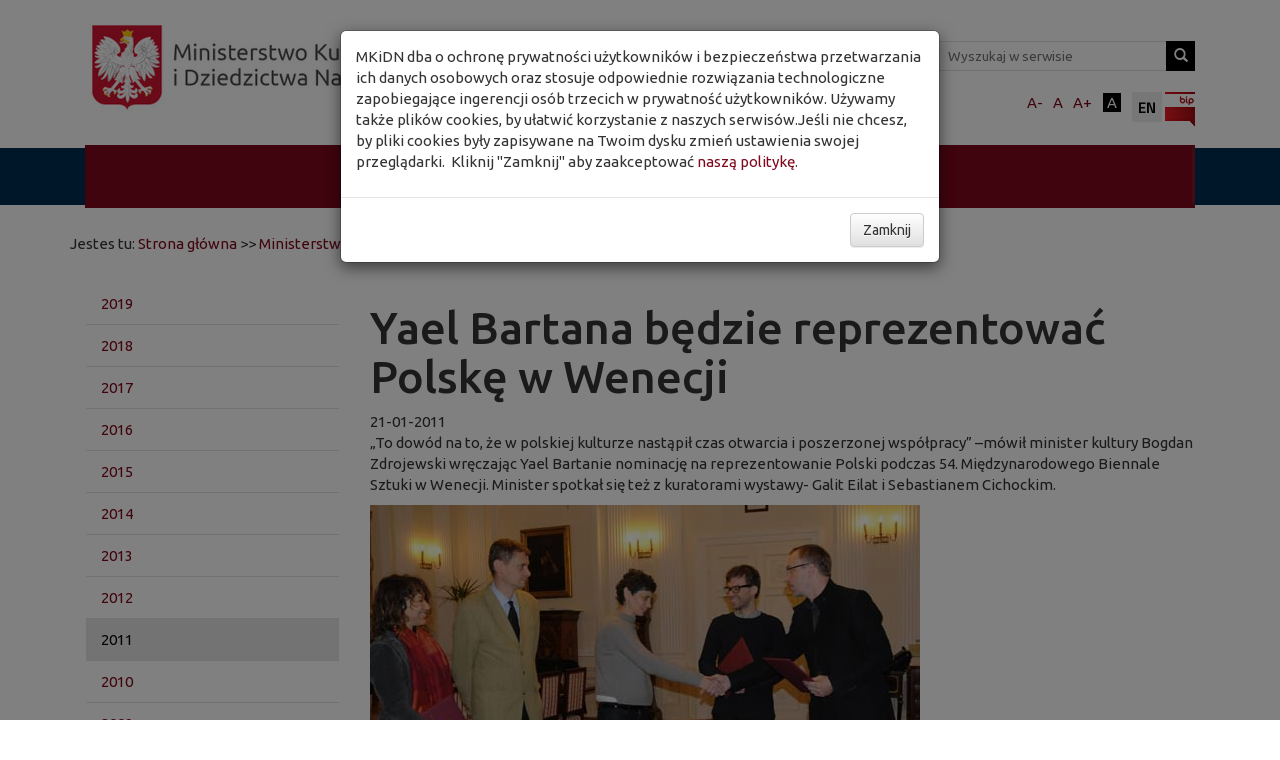

--- FILE ---
content_type: text/html
request_url: http://www.mkidn.gov.pl/pages/posts/yael-bartana-bedzie-reprezentowac-polske-w-wenecji-1530.php?searchresult=1&sstring=ILLUMinations
body_size: 6901
content:
<!doctype html>
<!--[if lt IE 7]>      <html class="no-js lt-ie9 lt-ie8 lt-ie7" lang="pl"> <![endif]-->
<!--[if IE 7]>         <html class="no-js lt-ie9 lt-ie8" lang="pl"> <![endif]-->
<!--[if IE 8]>         <html class="no-js lt-ie9" lang="pl"> <![endif]-->
<!--[if gt IE 8]><!--> <html class="no-js" lang="pl"> <!--<![endif]-->
    <head>
        <meta charset="utf-8">
        <meta http-equiv="X-UA-Compatible" content="IE=edge">
        

        <title>Yael Bartana będzie reprezentować Polskę w Wenecji MKiDN - 2011</title>
        <meta name="viewport" content="width=device-width, initial-scale=1" />
        <meta name="description" content="2011 - Aktualności, informacje" />
        <meta name="keywords" content="Informacje Ministerstwa Kultury i Dziedzictwa Narodowego" />
        <meta name="dcterms.language" content="pl" />
        <meta name="revisit-after" content="2 Days" />
        <meta name="dcterms.type" content="document" />
        <meta name="rating" content="general" />
        <meta name="robots" content="index,follow" />
	<META name="EXPIRES" CONTENT="Fri, 16 Jan 2026 07:59:26 GMT" />

        <meta name="twitter:card" content="summary_large_image">
<meta name="twitter:title" content="Yael Bartana będzie reprezentować Polskę w Wenecji MKiDN - 2011">
<meta name="twitter:description" content="&bdquo;To dow&oacute;d na to, że w polskiej kulturze">
<meta name="twitter:image:src" content="http://www.mkidn.gov.pl/media/_img/content2011/20110121-bartana.jpg">
<meta name="twitter:url" content="http://www.mkidn.gov.pl/pages/posts/yael-bartana-bedzie-reprezentowac-polske-w-wenecji-1530.php?searchresult=1&sstring=ILLUMinations">


        <link rel="stylesheet" href="http://www.mkidn.gov.pl/templates/mkidn_wysw_mc/css/bootstrap.css">

                <link href='http://fonts.googleapis.com/css?family=Ubuntu:400,700,500,400italic&amp;subset=latin,latin-ext' rel='stylesheet' type='text/css'>
        <link rel="stylesheet" href="http://www.mkidn.gov.pl/templates/mkidn_wysw_mc/css/bootstrap-theme.min.css">
        <!--<link rel="stylesheet" href="http://www.mkidn.gov.pl/templates/mkidn_wysw_mc/css/mkidn-yt-nop.css">-->
        <!--<link rel="stylesheet" href="http://www.mkidn.gov.pl/templates/mkidn_wysw_mc/css/ycp.css">-->
        
        <script src="http://www.mkidn.gov.pl/templates/mkidn_wysw_mc/js/vendor/jquery-1.11.2.js"></script>
        <script src="http://www.mkidn.gov.pl/templates/mkidn_wysw_mc/js/vendor/modernizr-2.8.3-respond-1.4.2.min.js"></script>
        <script src="http://www.mkidn.gov.pl/templates/mkidn_wysw_mc/js/vendor/EasyView.min.js"></script>
        <script src="http://www.mkidn.gov.pl/templates/mkidn_wysw_mc/js/vendor/jquery.slides.min.js"></script>

        <script src="http://www.mkidn.gov.pl/templates/mkidn_wysw_mc/js/ytv.js"></script>

<!--        <script type="text/javascript" src="https://cdn.datatables.net/1.10.16/js/jquery.dataTables.min.js"></script>
        <script type="text/javascript" src="https://cdn.datatables.net/1.10.16/js/dataTables.bootstrap.min.js"></script>-->
	<script type="text/javascript" src="http://www.mkidn.gov.pl/templates/mkidn_wysw_mc/js/jquery.dataTables.min.js"></script>
        <script type="text/javascript" src="http://www.mkidn.gov.pl/templates/mkidn_wysw_mc/js/dataTables.bootstrap.min.js"></script>


        <link href="http://www.mkidn.gov.pl/modules/news/frontend.css" rel="stylesheet" type="text/css" media="screen" />
<script src="http://www.mkidn.gov.pl/modules/output_filter/js/mdcr.js" type="text/javascript"></script>
   
                <link rel="stylesheet" href="http://www.mkidn.gov.pl/templates/mkidn_wysw_mc/css/main.css">

<script>
    $(function(){
      $("#slides2").slidesjs({
        width: 800,
        height: 533
      });
    });
  </script>        


    </head>
    <body>
        <script type="text/javascript">
// <![CDATA[
var timer;var h = -450;var w = 250;var t = 100;
function startAp(){setLeft();showAp();}
function hideAp() {if (document.layers) document.layers.pa.display = "none";else if (document.all) document.all.pa.style.display = "none";else if (document.getElementById) document.getElementById("pa").style.display = "none";}
function showAp() {state=typeof tPos;if(state=="undefined") tPos = h;if(tPos < t) {tPos+=25;if(document.layers) document.layers.pa.top = tPos+"px";else if (document.all) document.all.pa.style.top = tPos+"px";else if (document.getElementById) document.getElementById("pa").style.top = tPos+"px";}
if(timer!=null) clearInterval(timer);timer = setTimeout("showAp()",5);}
function getoPos() {if (document.layers) alert(document.layers.pa.top);else if (document.all) alert(document.all.pa.style.top);else if (document.getElementById) alert(document.getElementById("pa").style.top);}
function setLeft() {if (document.layers) document.layers.pa.left = ((window.innerWidth / 2) - (w / 2))+"px";else if (document.all) document.all.pa.style.left = ((document.body.offsetWidth / 2) - (w / 2))+"px";else if (document.getElementById) document.getElementById("pa").style.left = ((window.innerWidth / 2) - (w / 2))+"px";}
// ]]>
</script><div id="myModal" class="modal fade" role="dialog"><div class="modal-dialog"><div class="modal-content"><div class="modal-body"><p>MKiDN dba o ochronę prywatności użytkownik&oacute;w i bezpieczeństwa przetwarzania ich danych osobowych oraz stosuje odpowiednie rozwiązania technologiczne zapobiegające ingerencji os&oacute;b trzecich w prywatność użytkownik&oacute;w. Używamy także plik&oacute;w cookies, by ułatwić korzystanie z naszych serwis&oacute;w.Jeśli nie chcesz, by pliki cookies były zapisywane na Twoim dysku zmień ustawienia swojej przeglądarki.&nbsp; Kliknij &quot;Zamknij&quot; aby zaakceptować <a href="http://www.mkidn.gov.pl/pages/ukryte/rodo.php">naszą politykę</a>.</p>
</div><div class="modal-footer"><button type="button" class="btn btn-default" data-dismiss="modal">Zamknij</button></div></div></div></div><script type="text/javascript">startAp();</script>
        <!--[if lt IE 8]>
            <p class="browserupgrade">Twoja przeglądarka jest <strong>przestarzała</strong>. Proszę zainstalować nowszą <a href="http://browsehappy.com/">przeglądarkę</a>.</p>
        <![endif]-->
        <nav class="navbar first" role="navigation">
            <div class="container">
                <div class="navbar-header">
                    <button type="button" class="navbar-toggle collapsed" data-toggle="collapse" data-target="#navbar" aria-expanded="false" aria-controls="navbar">
                        <span class="sr-only">Toggle navigation</span>
                        <span class="icon-bar"></span>
                        <span class="icon-bar"></span>
                        <span class="icon-bar"></span>
                    </button>
                    <p>Ministerstwo Kultury i Dziedzictwa Narodowego</p>
			<div class="col-xs-6"><a class="navbar-brand" href="/"><img src="http://www.mkidn.gov.pl/templates/mkidn_wysw_mc/img/20170313_mkidn_logo2.jpg" alt="logo mkidn" class="img-responsive" /></a></div>
	                <div class="col-xs-6"><a class="navbar-brand" href="https://niepodlegla.gov.pl/"><img src="http://www.mkidn.gov.pl/templates/mkidn_wysw_mc/img/niepodlegla.png" alt="logo niepodlegla" class="img-responsive" /></a></div>
                </div>
                <div id="navbar" class="navbar-collapse collapse">

                    <ul id="toolsmenu">
                        <li id="bypass"><a href="#cont">Przejdź do tresci</a></li>
                    </ul>
                    <form role="form" class="navbar-form navbar-right pull-right" id="search" method="get" action="/search/index.php">
                        <label class="inline" for="search_key" style="display:none">szukaj </label>
                        <input id="search_key" type="text" name="string" placeholder="Wyszukaj w serwisie">
                        <button type="submit" class="btn btn-mkidn" title="szukaj">
                            <span class="glyphicon glyphicon-search"></span>
                        </button>
                    </form>
                    <ul id="ico">
                        <li>
			<a href="/pages/the-ministry-of-culture-and-national-heritage.php"><img src="http://www.mkidn.gov.pl/templates/mkidn_wysw_mc/img/lang-en.gif" alt="english version"/></a>                            <a href="http://bip.mkidn.gov.pl"><img src="http://www.mkidn.gov.pl/templates/mkidn_wysw_mc/img/icon-bip.png" alt="biuletyn informacji publicznej"/></a>
                        </li>
                        <li><a href="#contrast" id="contrast" class="contrast-text"><span>A </span></a></li>
                        <li><a href="#decrease" id="decrease" class="increase-text">A+ </a></li>
                        <li><a href="#normal" id="normal" class="reset-text">A </a></li>
                        <li><a href="#increase" id="increase" class="decrease-text">A- </a></li>
                    </ul>


                </div><!--/.navbar-collapse -->
            </div>
        </nav>

        <div class="nav-main mainmenu">
            <nav class="navbar second" role="navigation">
                <div class="container">
                    <div class="navbar-header">
                        <button type="button" class="navbar-toggle collapsed" data-toggle="collapse" data-target="#navbar2" aria-expanded="false" aria-controls="navbar">
                            <span class="sr-only">Toggle navigation</span>
                            <span class="icon-bar"></span>
                            <span class="icon-bar"></span>
                            <span class="icon-bar"></span>
                        </button>
                    </div>
                    <div id="navbar2" class="navbar-collapse collapse">
                        <ul class="nav nav-pills  nav-justified"><li class="menu-expand menu-parent menu-first menu-last"><a href="http://www.mkidn.gov.pl/" target="_top" >Strona główna</a></li></ul>
                    </div>
                </div>
            </nav>
        </div>

<div class="container">
            <div class="row">
                <div class="breadcrumb"><span class="title">Jestes tu: </span><a href="http://www.mkidn.gov.pl/pages/strona-glowna.php" class="link">Strona główna</a><span class="separator">  >>  </span><a href="http://www.mkidn.gov.pl/pages/strona-glowna/ministerstwo.php" class="link">Ministerstwo</a><span class="separator">  >>  </span><a href="http://www.mkidn.gov.pl/pages/strona-glowna/ministerstwo/aktualnosci.php" class="link">Aktualności</a><span class="separator">  >>  </span><span class="crumb">2011</span></div>
            </div>

        </div>


<div class="container artykul" id="cont">
            
            <div class="col-sm-3 col-md-3 menu-left">
                    <nav class="navbar third" role="navigation">
                        <div class="navbar-header">
                        <button type="button" class="navbar-toggle collapsed" data-toggle="collapse" data-target="#navbar3" aria-expanded="false" aria-controls="navbar">
                            <span class="sr-only">Toggle navigation</span>
                            <span class="icon-bar"></span>
                            <span class="icon-bar"></span>
                            <span class="icon-bar"></span>
                        </button>
                    </div>
                        <div id="navbar3" class="navbar-collapse collapse">
                    <ul class="nav nav-pills nav-stacked menu-top"><li class="menu-sibling menu-first"><a href="http://www.mkidn.gov.pl/pages/strona-glowna/ministerstwo/aktualnosci/2019.php" class="menu-sibling menu-first">2019</a></li><li class="menu-sibling"><a href="http://www.mkidn.gov.pl/pages/strona-glowna/ministerstwo/aktualnosci/2018.php" class="menu-sibling">2018</a></li><li class="menu-sibling"><a href="http://www.mkidn.gov.pl/pages/strona-glowna/ministerstwo/aktualnosci/2017.php" class="menu-sibling">2017</a></li><li class="menu-sibling"><a href="http://www.mkidn.gov.pl/pages/strona-glowna/ministerstwo/aktualnosci/2016.php" class="menu-sibling">2016</a></li><li class="menu-sibling"><a href="http://www.mkidn.gov.pl/pages/strona-glowna/ministerstwo/aktualnosci/2015.php" class="menu-sibling">2015</a></li><li class="menu-sibling"><a href="http://www.mkidn.gov.pl/pages/strona-glowna/ministerstwo/aktualnosci/2014.php" class="menu-sibling">2014</a></li><li class="menu-sibling"><a href="http://www.mkidn.gov.pl/pages/strona-glowna/ministerstwo/aktualnosci/2013.php" class="menu-sibling">2013</a></li><li class="menu-sibling"><a href="http://www.mkidn.gov.pl/pages/strona-glowna/ministerstwo/aktualnosci/2012.php" class="menu-sibling">2012</a></li><li class="menu-current"><a href="http://www.mkidn.gov.pl/pages/strona-glowna/ministerstwo/aktualnosci/2011.php" class="menu-current">2011</a></li><li class="menu-sibling"><a href="http://www.mkidn.gov.pl/pages/strona-glowna/ministerstwo/aktualnosci/2010.php" class="menu-sibling">2010</a></li><li class="menu-sibling"><a href="http://www.mkidn.gov.pl/pages/strona-glowna/ministerstwo/aktualnosci/2009.php" class="menu-sibling">2009</a></li><li class="menu-sibling"><a href="http://www.mkidn.gov.pl/pages/strona-glowna/ministerstwo/aktualnosci/2008.php" class="menu-sibling">2008</a></li><li class="menu-sibling menu-last"><a href="http://www.mkidn.gov.pl/pages/strona-glowna/ministerstwo/aktualnosci/2007.php" class="menu-sibling menu-last">2007</a></li></ul>                        </div>
                    </nav>
                </div>
            <div class="col-sm-12 col-xs-12 col-md-9">
                
<div id="FaceBookLikeButton">
<script src="http://connect.facebook.net/pl_PL/all.js#xfbml=1" type="text/javascript"></script>
<script type="text/javascript">
//<![CDATA[
var fb = document.createElement("fb:like");
fb.setAttribute("href","http%3A%2F%2Fwww.mkidn.gov.pl%2Fpages%2Fposts%2Fyael-bartana-bedzie-reprezentowac-polske-w-wenecji-1530.php%3Fsearchresult%3D1%26sstring%3DILLUMinations");
fb.setAttribute("layout","button_count");
fb.setAttribute("show_faces","false");
fb.setAttribute("width","130");
fb.setAttribute("height","30");
fb.setAttribute("font","arial");
fb.setAttribute("action","recommend");
document.getElementById("FaceBookLikeButton").appendChild(fb);
//]]>
</script>
</div>
<h1>Yael Bartana będzie reprezentować Polskę w Wenecji</h1><div class="data">21-01-2011</div><p>„To dowód na to, że w polskiej kulturze nastąpił czas otwarcia i poszerzonej współpracy” –mówił minister kultury Bogdan Zdrojewski wręczając Yael Bartanie nominację na reprezentowanie Polski podczas 54. Międzynarodowego Biennale Sztuki w Wenecji. Minister spotkał się też z kuratorami wystawy- Galit Eilat i Sebastianem Cichockim.</p>
<p><img alt="Yael Bartana będzie reprezentować Polskę w Wenecji" src="http://www.mkidn.gov.pl/media/_img/content2011/20110121-bartana.jpg" style="width: 550px; height: 376px;" /></p>
<p>Minister zaakceptował wynik konkursu Jury, które wybrało projekt izraelskiej artystki zatytułowany „…And Europe Will Be Stunned/…i zadziwi się Europa ”. Wyraził przekonanie, że jego ponadczasowe , a przez to uniwersalne przesłanie zostanie zauważone i docenione zarówno przez krytykę artystyczną, jaki i publiczność.</p>
<p>W pawilonie „Polonia” zostanie pokazana trylogia, z której dotychczas powstały filmy „Mary koszmary” z 2007 roku oraz „Mur i wieża” z 2009. Cykl zamknie nowy film, którego premiera odbędzie się podczas weneckiej imprezy. W opinii Jury, trylogia przekracza format sztuki narodowej, pobudza wyobraźnię, konfrontując nas z tym, co niemożliwe-alternatywną wersją historii i nierealnymi projektami politycznymi. Filmy otwierają wielowątkową dyskusję o syjonizmie, polskim antysemityzmie, izraelskim kolonializmie oraz stojących za nimi mitach i fantazmatach. Dzięki temu znakomicie wpisuje się w temat tegorocznego Biennale- „<span class="highlight">ILLUMInations</span>”.</p>
<p>Urodzona w 1970 roku Yael Bartana to izraelska artystka multimedialna. Tworzy fotografie, filmy oraz instalacje wideo i muzyczne. Miała wiele wystaw indywidualnych, m.in. w PS 1 Nowym Jorku, Stedelijk van Abbemuseum w Eindhoven i warszawskiej Fundacji Galerii Foksal. Brała udział m.in. w Manifesta 4 we Frankfurcie , 27.Biennale w Sao Paulo i documenta 12 w Kassel . Jest laureatką wielu nagród, m.in. im. Anselma Kieefera , drugiej nagrody Prix de Rome, nagrody artystycznej im. Dorothei von Stetten oraz nagrody fundacji Gottesdienera.</p>
<p>Organizowane od 1895 roku Międzynarodowe Biennale w Wenecji to najstarszy i najważniejszy festiwal sztuki współczesnej na świecie. Polskę reprezentowali na nim m.in. Krzysztof Wodiczko , Leon Tarasewicz i Katarzyna Kozyra. Tegoroczna , 54. edycja potrwa od czerwca do listopada.</p>
<br /><br /><a class="newsBack" href="http://www.mkidn.gov.pl/pages/strona-glowna/ministerstwo/aktualnosci/2011.php">powrót</a><p> </p><div class="box"><h3>Warto przeczytać</h3><ul class='read_more'><li><a class="noUnderLine" href="http://www.mkidn.gov.pl/pages/posts/michal-chacinski-dyrektorem-artystycznym-festiwalu-polskich-filmow-fabularnych-w-gdyni.-bedzie-pelnil-te-funkcje-w-latach-2011-2013-1631.php">Michał Chaciński dyrektorem artystycznym Festiwalu Polskich Filmów Fabularnych w Gdyni. Będzie pełnił tę funkcję w latach 2011-2013.</a></li><li><a class="noUnderLine" href="http://www.mkidn.gov.pl/pages/posts/festiwal-milosza-w-wenecji-1766.php">Festiwal Miłosza w Wenecji</a></li><li><a class="noUnderLine" href="http://www.mkidn.gov.pl/pages/posts/od-2012-r.-muzeum-w-sobiborze-bedzie-finansowane-przez-mkidn-1965.php">Od 2012 r. Muzeum w Sobiborze będzie finansowane przez MKiDN</a></li><li><a class="noUnderLine" href="http://www.mkidn.gov.pl/pages/posts/san-sebastian---razem-z-wroclawiem---bedzie-esk-2016-2060.php">San Sebastian - razem z Wrocławiem - będzie ESK 2016</a></li></ul></div>                </div>
            </div>






        <div class="spacer"></div>



        
<!--
        <div class="jumbotron spacer logosy">
            <div class="container">
                <div class="marquee">
                    <div><a href="http://bip.mkidn.gov.pl/"><img alt="Biuletyn Informacji Publicznej" src="/media/_img/content/logo_bip_mono.png" /></a> <a href="http://poiis.mkidn.gov.pl/"> <img alt="Program Operacyjny Infrastruktura i Środowisko" src="/media/_img/content2017/logo/20170630_FE_IiS_mono.jpg" /></a> <a href="http://www.mkidn.gov.pl/pages/blekitna-tarcza/pl/aktualnosci.php"> <img alt="Polski Narodowy Komitet Błękitnej Tarczy" src="/media/_img/content/logo_pknbt_mono.png" /></a> <a href="http://www.europadlaobywateli.pl/"> <img alt="Program Europa dla Obywateli" src="/media/_img/content2017/logo/20170516_eu_flag_europe_for_citizens_pl_bc.png" /></a> <a href="http://www.kreatywna-europa.eu/"> <img alt="Program Kreatywna Europa" src="/media/_img/content2014/loga/20140317ke.jpg" /></a> <a href="http://www.culture.pl/"> <img alt="Culture.pl" src="/media/_img/content/logo_culture_mono1.png" /></a> <a href="http://www.kadrakultury.nck.pl/"> <img alt="Kadra Kultury" src="/media/_img/content2017/logo/kadra_kultury_logo_bw.jpg" /></a> <a href="http://www.polska.e-teatr.pl"> <img alt="e-teatr.pl" src="/media/_img/content/logo_teatrpolska.png" /></a> <a href="http://eog2016.mkidn.gov.pl/"> <img alt="EOG" src="/media/_img/content2013/loga/20130207logo-pl-cmyk.jpg" /></a> <a href="http://mkidn.gov.pl/ostbalticum"> <img alt="Ostbalticum" src="/media/_img/content2012/loga/20120326ost_balticum.png" /></a> <a href="http://eog2016.mkidn.gov.pl/"> <img alt="EOG2016" src="/media/_img/content2014/loga/20150402logo_Konserwacji.jpg" /></a> <a href="http://www.sobibor.info.pl"> <img alt="Sobibór" src="/media/_img/content2014/loga/20140324_sobibor.png" /></a> <a href="http://mck.krakow.pl/o-programie-erdk2018"> <img alt="Europejski Rok Dziedzictwa Kulturowego " src="/media/_img/content2014/loga/20180312_EYCH2018_50.jpg" /></a></div>

                </div>
            </div>
        </div>
-->

        <footer>
            <div class="container">
                <div class="row">
                    <div id="ikonki">
                        <ul id="ico2">
			<li>
                                <a href="https://www.facebook.com/MinisterstwoKulturyiDziedzictwaNarodowego/"><img src="http://www.mkidn.gov.pl/templates/mkidn_wysw_mc/img/d01.png" alt="facebook"/></a>
                                <a href="https://twitter.com/kultura_gov_pl"><img src="http://www.mkidn.gov.pl/templates/mkidn_wysw_mc/img/d03.png" alt="twitter"/></a>
                                <a href="https://www.youtube.com/user/MKGOVPL"><img src="http://www.mkidn.gov.pl/templates/mkidn_wysw_mc/img/d04.png" alt="youtube"/></a>
                                <a href="https://www.flickr.com/photos/mkidn/"><img src="http://www.mkidn.gov.pl/templates/mkidn_wysw_mc/img/d05.png" alt="flickr"/></a>

                            </li>


                        </ul>
                    </div>
                    <div class="col-sm-1"> </div>

                                    </div>

                <div class="row">
                    <div class="col-sm-12 nav"> </div>
                    <div class="col-md-5">
                    <ul class="nav nav-pills">
                        <li><a href="http://www.mkidn.gov.pl">&copy; Ministerstwo Kultury i Dziedzictwa Narodowego</a></li>
                        <li><a href="http://www.mkidn.gov.pl/pages/strona-glowna/mapa-serwisu.php">Mapa strony</a></li>
                    </ul>
                </div>
                    <div class="col-md-7 kontakt">
                        <!-- <p><img alt="mapa okolicy mkidn" src="/media/_img/content2012/mapa2.jpg" style="width: 410px; height: 163px;" /></p>  -->
<address><strong>Ministerstwo Kultury i Dziedzictwa Narodowego</strong><br /> ul. Krakowskie Przedmieście 15/17<br /> 00-071 Warszawa<br /> tel. (22) 42 10 100<br /> 222&nbsp;500 140<br />&nbsp;</address>
<address>Centrum Informacyjne MKiDN<br />Anna Bocian &ndash; Rzecznik Prasowy Ministra Kultury i Dziedzictwa Narodowego<br />tel. (22) 42 10 555<br /><a href="javascript:mdcr('nrZxqiZpfkmoFmkpbegbtc','')"><b>rzecznik@mkidn(dot)gov(dot)pl</b></a></address>
<p>Lub skorzystaj z:<br /> <a href="http://www.mkidn.gov.pl/pages/ukryte/formularz.php">formularza kontaktowego</a>.</p>

                    </div>
                </div>
            </div>
        </footer>

        <div class="container"></div>

        <script src="http://www.mkidn.gov.pl/templates/mkidn_wysw_mc/js/vendor/bootstrap.min.js"></script>

        <script src="http://www.mkidn.gov.pl/templates/mkidn_wysw_mc/js/main.js"></script>
        <script src="http://www.mkidn.gov.pl/templates/mkidn_wysw_mc/js/mkidn-yt-nop.js"></script>

        <!-- Google Analytics: change UA-XXXXX-X to be your site's ID. 
        <script type="txt/javascript">
            var gaJsHost = (("https:" == document.location.protocol) ? "https://ssl." : "http://www.");
            document.write(unescape("%3Cscript src='" + gaJsHost + "google-analytics.com/ga.js' type='text/javascript'%3E%3C/script%3E"));
        </script>
        <script type="text/javascript">
            var pageTracker = _gat._getTracker("UA-6227660-1");
            pageTracker._trackPageview();
        </script>-->

	<!-- Global site tag (gtag.js) - Google Analytics -->
<script async src="https://www.googletagmanager.com/gtag/js?id=UA-6227660-1"></script>
<script>
  window.dataLayer = window.dataLayer || [];
  function gtag(){dataLayer.push(arguments);}
  gtag('js', new Date());

  gtag('config', 'UA-6227660-1', { 'anonymize_ip': true });
</script>



    </body>
</html>


--- FILE ---
content_type: text/css
request_url: http://www.mkidn.gov.pl/modules/news/frontend.css
body_size: 581
content:
		.captcha-table,
.captcha_table,
.news-table {
	border: 0px;
}

.post_title, .post_date,
.post-title, .post-date {
	border-bottom: 1px solid #DDDDDD;
   font-size :1.0em;
}
.post_title,
.post-title {
	font-weight: bold;
	color: #000000;
}
.post_date,
.post-date {
	text-align: right;
	font-weight: bold;
}
.post_short,
.post-short {
	text-align: justify;
	padding-bottom: 5px;
}
.comment_title,
.comment-title {
	font-weight: bold;
}
.comment_text,
.comment-text {
	font-weight: normal;
	background-color: #FDFDFD;
	border-bottom: 1px solid #DDDDDD;
	padding-bottom: 15px;
}
.comment_title, .comment_text,
.comment-title, .comment-text {
	border-left: 1px solid #DDDDDD;
}
.comment_info,
.comment-info {
	text-align: right;
	border-right: 1px solid #DDDDDD;
}
.comment_title, .comment_info,
.comment-title, .comment-info {
	border-top: 1px solid #DDDDDD;
	background-color: #EEEEEE;
}
.selected_group_title,
.selected-group-title { 
	font-size: 14px;
	text-align: center;
}
/*** Don't remove the class nixhier, this is required for ASP ***/
.nixhier {
	display:none;
}
.loop_header,
.loop-header {
	width: 100%;
}
.page_header,
.page-header {
	width: 100%;	
}
.post_header,
.post-header {
	width: 100%;	
}
.page_left,
.page-left {
	text-align: left;	
}
.page_center,
.page-center {
	text-align: center;
}
.page_right,
.page-right {
	text-align: right;	
}
.comment_header,
.comment-header {
	width: 100%;
}
.public_info,
.public-info {
	text-align: right;
}
.group_page,
.group-page {
	text-align: center;
}

.post_loop { font-size :1.0em; margin :0px 0px 10px; }
.post_loop div {  line-height :1.6em; margin :0px 0px 2px; }		

--- FILE ---
content_type: text/css
request_url: http://www.mkidn.gov.pl/templates/mkidn_wysw_mc/css/main.css
body_size: 3174
content:


/* ==========================================================================
   Author's custom styles
   ========================================================================== */

body {
    font-size: 1.5em;
    font-family: "Ubuntu",sans-serif;
}
*:focus {
    border-color: rgba(82,168,236,.8);
    outline: 0;
    outline: thin dotted \9;
    -moz-box-shadow: 0 0 7px rgba(82,168,236,.6);
    box-shadow: 0 0 7px rgba(82,168,236,.6) !important;
}


a {
    color: #7f081c;
    transition: color 150ms ease-in 0s, background-color 150ms ease-in 0s;
}
a:hover, a:focus {
    color:#002c51;
}
.mainmenu a:hover,.mainmenu a:focus {
    color: #002c51;
}
h2 a {
    color: #002c51;
}
.tresc h2 a {
    color: #fff;
}
.tresc h2 a:hover,  .tresc h2 a:focus{
    color: #fff;
}
.navbar-header h1, .navbar-header p {
    position: absolute; 
    top: -100; 
    z-index: -100; 
    text-indent: -20000px;
}
h1 {
    font-size:3em;
    margin-top: 0;
}

.breadcrumb {
    background-color: #fff;
    margin-top: 20px;
}
.breadcrumb span.crumb {
    color: #767676;
}


.menu-left a {
    border-bottom: 1px solid #e1e1e1;
}
.menu-left a:hover, .menu-left a:focus, .menu-left a.menu-current {
    background-color: #e5e5e5;
    color: #060606;
}
.menu-left .nav-stacked > li + li {
    margin-top: 0px;
}
.menu-left ul li ul li a
{
    padding-left:30px;
}
.nav-stacked ul li ul li a {
    padding-left:40px;
}

.container {
    /*margin-bottom: 50px;*/
}

.navbar-inverse {
    background-image: none;
    background-color: #fff;
    border-width: 0px
}
.navbar-toggle .icon-bar {
    background-color: #999;
}

ul#toolsmenu {
    float: right;
    list-style: outside none none;
    margin: 0px 0px 0px 0px;
    padding: 0;
}
ul#toolsmenu li {
    list-style: outside none none;
    display: block;
    float: left;
    margin-top: 11px;
    overflow: hidden;
    padding-right: 10px;

}
ul#ico {
    /*float: right;*/
    list-style: outside none none;
    margin: 0px 0px 0px 0px;
    padding: 0;
    clear: right;
    vertical-align: top;
}
ul#ico li {
    list-style: outside none none;
    display: block;
    float: right;
    margin-top: 11px;
    overflow: hidden;
    padding-left: 10px;
}
ul#ico img {
    vertical-align: top;
}
#navbar #search {
    clear:right;
    display: block;
    font-size: 0.9em;
    /*float: right;*/
}
.contrast-text span{
    background-color: #000;
    color: #fff;
    border: 1px solid #fff;
    /*display: inline-block;*/
    padding: 1px 4px;
}

#bypass{
    /*    margin: 0;
        padding: 0;
        position: absolute;
        top: 0;*/
    visibility: hidden;
}

.first .navbar-header { 
    min-height: 115px;
}
.navbar .nav > li > a {

}
.navbar .btn-navbar{

}

.navbar.second {
    margin-bottom: 0px;
    min-height: 10px;
}

#search .btn-mkidn {
    /*background-image: url("../img/search.png");*/
    background-repeat: no-repeat;
    border:1px solid #000;
    width: 29px;
    height: 30px;
    /*color: transparent;*/
    background-color: #000;
    color: #fff;
    padding: 0px;
    border-radius: 0px;
    margin-left: -4px;
    margin-bottom: 2px
}
#search input[type="text"]{
    padding:5px 10px;
    margin: 0px;
    border:1px solid #e1e1e1;
    border-radius: 0px;
    height: 30px;
    width:230px;
    
}

.nav-main {
    background-color: #002c51;
}



.mainmenu  ul  li.first a, .mainmenu  ul  li.menu-first a {
    /*border-left:0px solid #000;*/
}
.nav-pills > li > a {
    border-radius: 0px;
}

.mainmenu  ul  li  a {
    font-size:1.2em;
    color:#fff;
    background: #002c51 none repeat scroll 0 0;
    display: block;
    margin: 0;
    padding: 15px 10px;
    text-decoration: none;
}
.mainmenu .nav > li > a:hover,
.mainmenu .nav > li > a:focus {
  background-color: #981024;
  color: #fff;
}
.mainmenu .menu-parent a,
.mainmenu .menu-current a{
    background: #7f081c none repeat scroll 0 0;
    border-bottom: 4px solid #7f081c;
    border-right: 3px solid rgba(134, 130, 130, 0.11);
    border-top: 4px solid #7f081c;
    color: #fff;
    margin: -4px auto;
}

.menu-left .navbar-collapse {
    padding-left: 0;
    padding-right: 0;
}






.artykul .news,  
.artykul .pliki
{
    list-style: outside none none;
    margin: 0px;
    padding: 0px;
    width: 100%;
    clear: both;
    display: block;
    overflow: hidden;
}
.artykul .news li,  
.artykul .pliki li
{
    list-style: outside none none;
}

.news small {
    display:block;
    margin:5px 0;
    /*font-size: 0.8em;*/
color:#333;
}











@media screen and (min-width: 268px) {

}


/*slider*/



.jumbotron {
    background-color: #fff;
    padding: 0px;
}
.jumbotron p {
    font-size: 1.3em;
}
.jumbotron.logosy {
    /*background-color: #efefef;*/
    border-top: 5px solid #d8d8d8;
    margin-bottom: 0px;
    
}
 

.marquee {
	width: 100%;
	height: 60px;
	margin: 25px auto;
	overflow: hidden;
	position: relative;
}


.marquee div {
	position: absolute;
        margin-left:-1200px;
	/*margin: 0;*/
	height: 60px;
 
    -webkit-animation: mymove 50s 0s infinite; /* Chrome, Safari, Opera */
    animation: mymove 50s 0s infinite;
-webkit-animation-timing-function: linear;
animation-timing-function: linear;
-webkit-animation-play-state:running;
animation-play-state:running;
}
.marquee div:hover{
    -webkit-animation-play-state:paused;
animation-play-state:paused;
}


@-webkit-keyframes mymove {
	0% {margin-left: 1200px;}
	100% {margin-left: -1200px;}
}
@-moz-keyframes mymove {
	0% {margin-left: 1200px;}
	100% {margin-left: -1200px;}
}
@-o-keyframes mymove {
	0% {margin-left: 1200px;}
	100% {margin-left: -1200px;}
}



.block-nav {
    border-top: 6px solid #002c51;
    margin: 0 auto;
    padding-bottom: 45px;
    width: 60%;
}    
    
.col-md-2.dol {
    width:20%;
}


a.more {
/*    background-color: #DF241B;
    color: #fff;*/
    /*background-color: #e5e5e5;*/
    background-position: right top;
    color: #002c51;
    padding:5px;
    display: block;
    font-weight: 700;
    /*width: 30%;*/
}



.news a.more, .newsBack,
.teaser .more{
    /*background-color: #e5e5e5;*/
    background-position: right top;
    color: #060606;
    font-weight: 400;
    width:auto;
    background: #e5e5e5 url("../img/button-arrow.png") no-repeat scroll right top;
}
.news a.more:hover, 
.news a.more:focus, 
.newsBack:hover , 
.newsBack:focus,
.teaser .more:hover,
.teaser .more:focus
{
    background-color: #981024;
    color: #fff;
    background-position-y: bottom;
}

.newsBack {
    display: block;
    position: relative;
    margin:5px;
    width:100px;
    padding: 5px;
    float: right;
}

.customFont {
    background: transparent none repeat scroll 0 0;
    border-bottom: 1px solid #cfd9db;
    height: auto;
    margin: 30px 0px 10px 0px;
}
.customFont em{
    font-style: normal;
}

.pager {
    text-align: center;
}
.pager a {
    margin:0 50px;
}

#slides2 {
      display:none;
    }
.slidesjs-pagination {
    float: right;
    list-style: outside none none;
    margin: 6px 0 0;
}
.slidesjs-pagination li {
    float: left;
    margin: 0 1px;
}
.slidesjs-pagination li a.active, .slidesjs-pagination li a.active:hover {
    background-position: 0 -13px;
}
.slidesjs-pagination li a {
    background-image: url("../img/pagination.png");
    background-position: 0 0;
    display: block;
    float: left;
    height: 0;
    overflow: hidden;
    padding-top: 13px;
    width: 13px;
}
#slides2 .slidesjs-previous {
    float: left;
    margin-right: 5px;
}
#slides2 .slidesjs-next {
    float: left;
    margin-right: 5px;
}


a.slidesjs-next, a.slidesjs-previous, a.slidesjs-play, a.slidesjs-stop {
    background-image: url("../img/btns-next-prev.png");
    background-repeat: no-repeat;
    display: block;
    float: left;
    height: 18px;
    margin-right: 5px;
    overflow: hidden;
    text-indent: -9999px;
    width: 12px;
}
a.slidesjs-previous {
    background-position: 0 0;
}
a.slidesjs-next {
    background-position: -12px 0;
    margin-right: 10px;
}
a.slidesjs-play {
    background-position: -25px 0;
    width: 15px;
}
a.slidesjs-stop {
    background-position: -41px 0;
    width: 18px;
}


ul.read_more li {
    /*left: 16px;*/
    list-style-image: url("../img/bullet.png");
    padding: 1px 0 2px;
    position: relative;
}

.box {
    margin-top:50px;
}
.box h3 {
    border-bottom: 1px solid #cfd9db;
}



.pliki li:first-child {
/*    border-top-left-radius: 4px;
    border-top-right-radius: 4px;*/
}
.pliki li {
    background-color: #fff;
    /*border: 1px solid #ddd;*/
    display: block;
    margin-bottom: 15px;
    padding: 3px 15px;
    position: relative;
}
.pliki li img, .pliki li p {
    /*display: inline;*/
    /*float: left;*/
}
.pliki li p {
    /*display: inline;*/
    /*float: left;*/
}

.pliki li p {
    margin-left: 20px;
    margin-bottom: 0px;
}
.pliki li span {
    color: #727272;
    display: inline-block;
    font-size: 0.8em;
    line-height: 1;
    white-space: nowrap;
    margin-left: 20px;
}

.pliki.przetarg li {
    margin-bottom: 0px;
}
.pliki.przetarg li p{
    margin-left: -5px;
    margin-bottom: 10px;
}
.pliki .LinkPrzetarg {
    background: transparent url("../img/bullet.png") no-repeat scroll left center;
    padding-left: 10px;
}
.pliki.przetarg h2{
    margin-top:30px;
    margin-left:-5px;
}

.mk-send {
    background-image: linear-gradient(to top, #2f5fab 0%, #3698ce 100%);
    border: 1px none;
    border-radius: 5px !important;
    color: #fff;
    font-size: 1em;
    font-weight: 700;
    text-transform: uppercase;
    margin:20px 0;
}

.highlight{
    padding: 2px;
    background-color: #2f5fab;
    color: #fff;
}



.gap-right {
  /*margin-right: 10px;*/ 
}

/*.pliki {
  display: table;
}

.pliki li {
  display: table-row;
}

.pliki img,
.pliki p {
  display: table-cell;
  width: 30px;
  vertical-align: middle;
}

.pliki img {
  width: 20px;
}*/



/*.col-md-12 h2 {
    
    color: #002c51;
    font-size: 42px;
    font-weight: 400;
    letter-spacing: 1px;
    line-height: 40px;
    margin-bottom: 30px;
    padding: 10px 0 25px;
    text-align: center;
    
}


.floatright {
    float: right;
}
.floatleft{
    float: left;
}


.col-md-2 img{
    margin: 0 auto;
}*/

footer {
    background-color: #211f20;
    padding: 10px 0px 10px 0px;
    font-size: 0.9em;
    font-weight: 300;
    color: #cecdcd;
}
footer a,footer a:hover,footer a:focus{
    color: #cecdcd;
}
footer li.first{
    font-weight: 500;
    margin-bottom: 10px;
}
footer li.first a{
    font-weight: 700;
}
footer ul {
    list-style: outside none none;
    margin: 0px 0px 0px 0px;
    padding: 0;
}
footer ul li {
    list-style: outside none none;
    display: block;
    /*margin-top: 11px;*/
    overflow: hidden;
    /*padding-right: 10px;*/
}
footer div.nav {
    border-top: 1px solid #484848;
    margin: 20px 0px;
}

footer .kontakt {
    margin-top: 10px;
}

#ikonki {
    width: 100%;
    background: transparent url("../img/kropka-b.png") repeat-x center;
    text-align: center
    
}
ul#ico2 {
    list-style: outside none none;
    margin: 20px auto 20px auto;
    padding: 0;
    background-color: #211f20;
    width:180px;
}
ul#ico2 li {
    list-style: outside none none;
    display: block;
    overflow: hidden;
}




@media (max-width: 970px) {
    .col-md-4 {
        /*min-height: 450px;*/
    }
    .col-md-4 a.more {
        position:relative;
    }
	.first .navbar-header .col-xs-6 {
min-height:30px;
margin-top:10px;
}


}
@media (max-width: 768px) { 
     .navbar-brand{
        margin-top: -30px;
    }

}


@media (min-width: 1200px) {
    .col-md-4, .col-md-6 {
       /*min-height: 400px;*/
    }
    .col-md-4 a.more, .col-md-6 a.more {
/*        display:block;
        position:absolute;
        bottom:2px;
        margin: 5px 0px 5px 0px;*/
    }
    .spacer {
        margin-bottom: 40px; 
    }
    .artykul .news {
        list-style: outside none none;
        margin: 0px;
        padding: 0px;
        width: 100%;
        clear: both;
        display: block;
        overflow: hidden;
    }
    .artykul .news li {
        list-style: outside none none;
        display: inline-block;
        width: 31%;
        vertical-align: top;
        margin: 1%;
        overflow: hidden;
    }
    


    
}















--- FILE ---
content_type: application/javascript
request_url: http://www.mkidn.gov.pl/templates/mkidn_wysw_mc/js/vendor/EasyView.min.js
body_size: 1207
content:
!function(t){t.fn.easyView=function(e,n){var a=t(this.selector);if("undefined"==typeof a.data("easyView")){"string"==typeof e&&(e={});var s={selector:a,currentRatio:100,normalContrast:!0,defaults:{container:"body",tags:["h1","h2","h3","h4","h5","h6","div","p","a","span","strong","em","ul","ol","li"],step:10,bootstrap:!0,defaultMarkup:'<a href="#decrease" class="decrease-text">Decrease font size</a><a href="#normal" class="reset-text">Normal font size</a><a href="#increase" class="increase-text">Increase font size</a><a href="#contrast" class="contrast-text">Change contrast</a>',increaseSelector:".increase-text",decreaseSelector:".decrease-text",normalSelector:".reset-text",contrastSelector:".contrast-text"},options:{},affectedTags:new Array,mergeOptions:function(e){t.extend(this.options,this.defaults,e)},storeDefaults:function(){t.each(this.affectedTags,function(e,n){t(n).each(function(){var e=t(this),n=e.css("font-size");n.indexOf("%")>-1?(e.data("originalSize",parseInt(n.replace("%",""))),e.data("originalUnit","%")):(e.data("originalSize",parseInt(n.replace(n.substr(-2),""))),e.data("originalUnit",n.substr(-2))),e.data("originalBackground",e.css("background-color")),e.data("originalColor",e.css("color"))})}),t(this.options.container).data("originalBackground",t(this.options.container).css("background-color")),t(this.options.container).data("originalColor",t(this.options.container).css("color"))},createDefaultMarkup:function(){""==a.html()&&a.html(this.options.defaultMarkup)},setActions:function(){var t=this;a.find(this.options.decreaseSelector).click(function(e){e.preventDefault(),t.decreaseFont()}),a.find(this.options.normalSelector).click(function(e){e.preventDefault(),t.resetFont()}),a.find(this.options.increaseSelector).click(function(e){e.preventDefault(),t.increaseFont()}),a.find(this.options.contrastSelector).click(function(e){e.preventDefault(),t.changeContrast()})},fetchTags:function(){var e=this.affectedTags,n=this.options;t.each(this.options.tags,function(t,a){e.push(n.container+" "+a)})},decreaseFont:function(){this.currentRatio-this.options.step>=10&&(this.currentRatio=this.currentRatio-this.options.step),this.changeFontSize()},resetFont:function(){this.currentRatio=100,this.changeFontSize()},increaseFont:function(){this.currentRatio=this.currentRatio+this.options.step,this.changeFontSize()},changeFontSize:function(e){"undefined"!=typeof e&&parseInt(e)>10&&(this.currentRatio=e);var n=this.currentRatio;t.each(this.affectedTags,function(e,a){t(a).each(function(){var e=t(this);e.css("font-size",e.data("originalSize")*(n/100)+e.data("originalUnit"))})})},changeContrast:function(){var e=this.normalContrast;t.each(this.affectedTags,function(n,a){t(a).each(function(){var n=t(this);e?(n.css("background-color","#000"),n.css("color","#fff")):(n.css("background-color",""),n.css("color",""))})}),t(this.options.container).css("background-color",e?"#000":t(this.options.container).data("originalBackground")),t(this.options.container).css("color",e?"#fff":t(this.options.container).data("originalColor")),this.normalContrast=!this.normalContrast},startPlugin:function(t){this.mergeOptions(t),this.fetchTags(),this.storeDefaults(),this.createDefaultMarkup(),this.setActions()},executeFunction:function(t,e){switch(t){case"decrease":this.decreaseFont();break;case"reset":this.resetFont();break;case"increase":this.increaseFont();break;case"contrast":"undefined"!=typeof e&&(e?this.normalContrast=!0:this.normalContrast=!1),this.changeContrast();break;case"setRatio":this.changeFontSize(ratio);break;default:alert("Called function does not exist!")}},destroy:function(){this.resetFont(),this.normalContrast=!1,this.changeContrast(),a.removeData("easyView")}};s.startPlugin(e),a.data("easyView",s)}else{var s=a.data("easyView");"object"==typeof e?(s.destroy(),s.startPlugin(e)):"string"==typeof e?s.executeFunction(e,n):alert("Invalid params to start")}}}(jQuery);

--- FILE ---
content_type: application/javascript
request_url: http://www.mkidn.gov.pl/templates/mkidn_wysw_mc/js/main.js
body_size: 1139
content:

//            $(document).ready(function () {
//                // Reset Font Size
//                var section = new Array('body','input','a','li','div','.col-md-12','span','.text');
//                elm = section.join(',');
//                //var elm = 'body,input,a,li,div,.col-md-12';
//                var originalFontSize = $(elm).css('font-size');
//                $(".resetFont").click(function () {
//                    $(elm).css('font-size', originalFontSize);
//                });
//                // Increase Font Size
//                $(".increaseFont").click(function () {
//                    var currentFontSize = $(elm).css('font-size');
//                    var currentFontSizeNum = parseFloat(currentFontSize, 10);
//                    var newFontSize = currentFontSizeNum * 1.2;
//                    if (newFontSize >= 22) {
//                        newFontSize = 22;
//                    }
//                    $(elm).css('font-size', newFontSize);
//                    return false;
//                });
//                // Decrease Font Size
//                $(".decreaseFont").click(function () {
//                    var currentFontSize = $(elm).css('font-size');
//                    var currentFontSizeNum = parseFloat(currentFontSize, 10);
//                    var newFontSize = currentFontSizeNum * 0.8;
//                    if (newFontSize <= 11) {
//                        newFontSize = 11;
//                    }
//                    $(elm).css('font-size', newFontSize);
//                    return false;
//                });
//            });
$(document).ready(function () {

        $(window).load(function(){        
                $('#myModal').modal('show');    
        });
    




$('#ico').easyView({
                    // container: '#container'
                });


$('.tabela_search').DataTable({
        "language": {
            "lengthMenu": "Wyświetl _MENU_ rekordów na stronę",
            "zeroRecords": "Brak wyników",
            "info": "Wyświetla stronę _PAGE_ z _PAGES_",
            "infoEmpty": "Brak rekordów",
            "infoFiltered": "(wyfiltrowano z _MAX_ wszystkich rekordów)",
            "search": "Szukaj",
           "paginate": {
                "first":      "Pierwsza",
                "last":       "Ostatnia",
                "next":       "Następna",
                "previous":   "Poprzednia"
    }
        }
     });

//  $('.example_tbl').DataTable();




    $(".news img").addClass("img-responsive");
    $("p img").addClass("img-responsive");
    
    $("#slides2").slidesjs({
        width: 940,
        height: 528,
        play: {
            active: true,
            // [boolean] Generate the play and stop buttons.
            // You cannot use your own buttons. Sorry.
            effect: "slide",
            // [string] Can be either "slide" or "fade".
            interval: 5000,
            // [number] Time spent on each slide in milliseconds.
            auto: false,
            // [boolean] Start playing the slideshow on load.
            swap: true,
            // [boolean] show/hide stop and play buttons
            pauseOnHover: true,
            // [boolean] pause a playing slideshow on hover
            restartDelay: 2500
                    // [number] restart delay on inactive slideshow
        }
    });



});

function printWindow() {
    bV = parseInt(navigator.appVersion)
    if (bV >= 4)
        window.print()
}



--- FILE ---
content_type: application/javascript
request_url: http://www.mkidn.gov.pl/templates/mkidn_wysw_mc/js/mkidn-yt-nop.js
body_size: 1237
content:
/* 
 * To change this license header, choose License Headers in Project Properties.
 * To change this template file, choose Tools | Templates
 * and open the template in the editor.
 */

function setPrevNextButtons () {
    //znajdź id bieżącego video w iframe
    var currentVideoId = $('.vid-media iframe').data("vid");
    //thumbnail odpowiadający bieżącemu video
    var currentVideoThumb = $(".vid-media div.vid-thumbs a.vid-load[data-vid='" + currentVideoId +"']");
    //odczyt prev i next z thumbnaila i wpisanie do przycisków prev i next
    var nextVideoId = currentVideoThumb.data("vid-next");
    var prevVideoId = currentVideoThumb.data("vid-prev");
    $('.vid-media a.vid-next').data("vid",nextVideoId);
    $('.vid-media a.vid-prev').data("vid",prevVideoId);
    //***
    //dodać wyróżnianie wybranego thumbsa (klasa vid-selected, usunięcie tej klasy ze wszystkich i dodanie do wybranej)
    //***
    $(".vid-media div.vid-thumbs a.vid-selected").removeClass("vid-selected");
    currentVideoThumb.addClass("vid-selected");
}

function mkidnYtNopInit () {
    //inicjacja przycisków prev i next obok iframe
    setPrevNextButtons();
    // włączenie obsługi klikania thumbnailsów
    // oraz przycisków prev i next obok iframe (mają one te same klasy)
    $('.vid-media a.vid-load').off('click'); //wyczyszczenie zdarzeń onclick
    $('.vid-media a.vid-load').click(function(e){
        var videoId = $(this).data("vid");
        if (videoId !== "") {
            var playlistId = $(this).data("playid");
            e.preventDefault();
    //        alert (videoId);
            var iframeSrc = "https://www.youtube.com/embed/" + videoId + "?list=" + playlistId;
    //        alert (iframeSrc);
            $('.vid-media iframe').attr("src",iframeSrc);
            //ustawienie data-vid dla celów funkcji setPrevNextButtons()
            $('.vid-media iframe').data("vid",videoId);
            //uzupełnienie o ustawienie dat-vid dla przycisków prev i next
            setPrevNextButtons();
            //przewinięcie do iframe-a
            $('html, body').animate({
                scrollTop: $("#video-yt").offset().top
            }, 2000);
        }
        return false;
    });
}

function mkidnYtNopMore (event) {
    event.preventDefault();
//    alert('more');
    var nextPageToken = $(this).data("more");
    $(this).html('Ładuję...');
    $('div.vid-thumbs').slideUp(1000);
//    alert(ytAjaxPath);
//    $.post("templates/mkidn_main_html5/ytVideoAjax.php", {pageToken: nextPageToken})
    $.post(ytAjaxPath, {pageToken: nextPageToken})
                .done(function (data) {
//                    alert(data);
                    //wpisać zwrócone dane do div.vid-media (zwracane są wszystkie thumbsy)
                    $('div.vid-thumbs').empty();
                    $('div.vid-thumbs').html(data);
                    //usunąć div.vid-more-row
                    $('div.vid-more-row').remove();
                    //animacja pojawiania się
                    $('div.vid-thumbs').slideDown(2000);
                    //dołożyć ładowarki video do grafik
                    mkidnYtNopInit();
                });
    return false;
}

$(document).ready(function () {
    mkidnYtNopInit();
    $('.vid-media a.more').click(mkidnYtNopMore);
});